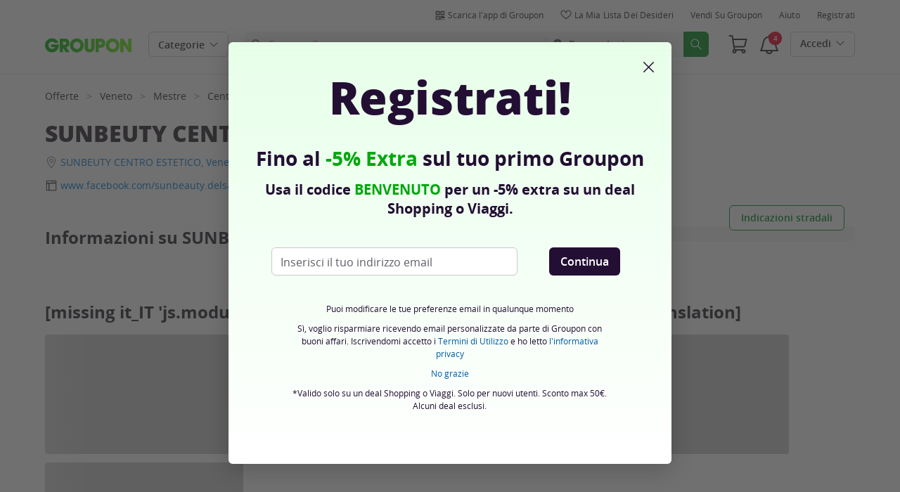

--- FILE ---
content_type: text/css; charset=utf-8
request_url: https://www2.grouponcdn.com/app/subscriptions/assets/modal_12_groupon-38058c0a2a.css
body_size: 1209
content:
.clear-both,.group,.group:after{clear:both}#sub_dlg,.text-center{text-align:center}.group:after,.group:before{content:"";display:table}.display-none{display:none}.float-left{float:left}.float-right{float:right}.margin-auto{margin:0 auto}.margin-none{margin:0}#sub_dlg,#sub_dlg>*{margin:auto}.padding-none{padding:0}.position-relative{position:relative}.position-absolute{position:absolute}.position-fixed{position:fixed}.ir{color:transparent;display:block;font:0/0 a}.font-base{font-size:1em}.line-base{line-height:1.5}.sans-serif{font-family:Helvetica Neue,Arial,Helvetica,FreeSans,sans-serif}.thin{font-weight:100}.book{font-weight:300}.normal{font-weight:400}.medium{font-weight:500}#email_subscription_subanner{display:block;margin-bottom:1.5rem}#email_subscription_subanner .subscribe_success{margin:auto;width:960px;padding-right:4rem}#email_subscription_subanner .fadeObject{display:block;animation-name:fade;animation-duration:10s}#email_subscription_subanner .icon-x{cursor:pointer;position:absolute;right:1rem;top:1rem}#subscribe_modal_container{position:fixed;left:50%;top:50%;transform:translate(-50%,-50%);font-family:OpenSans,Helvetica Neue,Helvetica,Arial,FreeSans,sans-serif}#subscribe_modal_container form{margin:0}#subscribe_modal_container #closeForm{position:absolute;top:20px;right:20px;z-index:99999}#subscribe_modal_container #closeForm #closeid{text-decoration:none}#subscribe_modal_container #closeForm #closeid #icon-x{color:#230f33;font-size:24px;z-index:1001}#sub_dlg{width:630px;height:600px;min-width:350px;margin:auto;background:linear-gradient(180deg,#e7ffe9,rgba(231,255,233,0) 100%,#fff 0),linear-gradient(0deg,#fff,#fff);box-shadow:0 8px 32px 0 rgba(0,0,0,.2);border-radius:6px;mix-blend-mode:normal;padding:16px}#sub_dlg h1,#sub_dlg h2,#sub_dlg h3,#sub_dlg h4,#sub_dlg h5,#sub_dlg p{line-height:20px;color:#230f33;margin:0}#sub_dlg h2,#sub_dlg h3,#sub_dlg h4,#sub_dlg h5{font-weight:700}#sub_dlg h1,#sub_dlg h2{font-family:OpenSans,Helvetica Neue,Helvetica,Arial,FreeSans,sans-serif}#sub_dlg h1{font-size:64px;line-height:64px;font-weight:900;padding-top:15px;padding-bottom:30px}#sub_dlg h4{font-size:28px;line-height:30px;padding-bottom:10px}#sub_dlg h2{font-size:32px}#sub_dlg h3{font-size:20px;line-height:24px}#sub_dlg h5{font-size:20px;padding-top:5px;line-height:27px}#sub_dlg h6{font-weight:650;font-size:15px}#sub_dlg #dlg_footer{color:#230f33}#sub_dlg #dlg_footer p{font-size:12px;line-height:18px}#sub_dlg #dlg_footer p.legal,#sub_dlg #dlg_footer p.terms{width:100%;text-align:center;width:80%;margin:auto;padding-bottom:10px}#sub_dlg #sub-flex-container{display:flex;align-items:center;justify-content:center;flex-direction:column;padding-top:16px;width:100%}#sub_dlg #sub-flex-container>div{margin:16px}#sub_dlg #sub-flex-container #email-message{margin-top:0;text-align:center}#sub_dlg #sub-flex-container #email-message #email-title{font-weight:900;font-family:OpenSans,Helvetica Neue,Helvetica,Arial,FreeSans,sans-serif}#sub_dlg #sub-flex-container #email-message #discount{color:#00a80e}#sub_dlg #sub-flex-container a[type=button],#sub_dlg #sub-flex-container button{min-width:91px!important;background:#230f33;border-radius:6px;height:40px;padding:0 16px;text-decoration:none;border:none;box-shadow:none;font-style:normal;font-weight:600;font-size:16px;line-height:40px;margin-right:12px}#sub_dlg #sub-flex-container a[type=button]:hover,#sub_dlg #sub-flex-container button:hover{background:#918799}#sub_dlg #sub-flex-container a[type=button]:disabled,#sub_dlg #sub-flex-container a[type=button][disabled],#sub_dlg #sub-flex-container button:disabled,#sub_dlg #sub-flex-container button[disabled]{cursor:not-allowed}#sub_dlg #sub-flex-container .email{display:flex;justify-content:space-evenly;align-items:baseline;height:46px;width:100%}#sub_dlg #sub-flex-container .email #email_input{display:flex;flex-direction:column;align-items:flex-start;width:350px}#sub_dlg #sub-flex-container .email #email_input .errors{visibility:hidden;width:300px;padding:8px 0}#sub_dlg #sub-flex-container .email #email_input input{display:block;height:40px;line-height:100%;padding-right:8px;font-size:16px;font-weight:400;background:var(--color-white);border:1px solid var(--color-gray-200);box-sizing:border-box;border-radius:6px}#sub_dlg #sub-flex-container .email #email_input input:-webkit-autofill:first-line,#sub_dlg #sub-flex-container .email #email_input input::-webkit-input-placeholder{font-family:OpenSans,Helvetica Neue,Helvetica,Arial,FreeSans,sans-serif;font-size:16px}#sub_dlg #sub-flex-container .email #email_input input::-webkit-input-placeholder{color:var(--color-gray-600)}#sub_dlg #sub-flex-container .email #email_input input:-ms-input-placeholder{font-family:OpenSans,Helvetica Neue,Helvetica,Arial,FreeSans,sans-serif;font-size:16px;color:var(--color-gray-600)}#sub_dlg #sub-flex-container .email #email_input input::placeholder{font-family:OpenSans,Helvetica Neue,Helvetica,Arial,FreeSans,sans-serif;font-size:16px;color:var(--color-gray-600)}#sub_dlg #sub-flex-container .email #email_input input.js-error{background-image:url(error-1ba34c0406.gif);background-position-x:98%;background-position-y:50%;background-repeat:no-repeat}#sub_dlg #sub-flex-container .email #email_input input.js-success{background-image:url(success-6ec1e85a30.gif);background-position-x:98%;background-position-y:50%;background-repeat:no-repeat}#sub_dlg #email-subtitle h4,#sub_non_modal #email-subtitle h4{white-space:nowrap}@media (max-width:1280px){#sub_dlg #email-subtitle h4,#sub_non_modal #email-subtitle h4{font-size:16px}}#coupon,.coupon{color:#00a80e}.bold{font-weight:700}.fade-in{display:block;animation:fadeIn 1s ease}.fade-out{animation:fadeOut 1s ease}@keyframes fade{0%{display:block}to{display:none}}